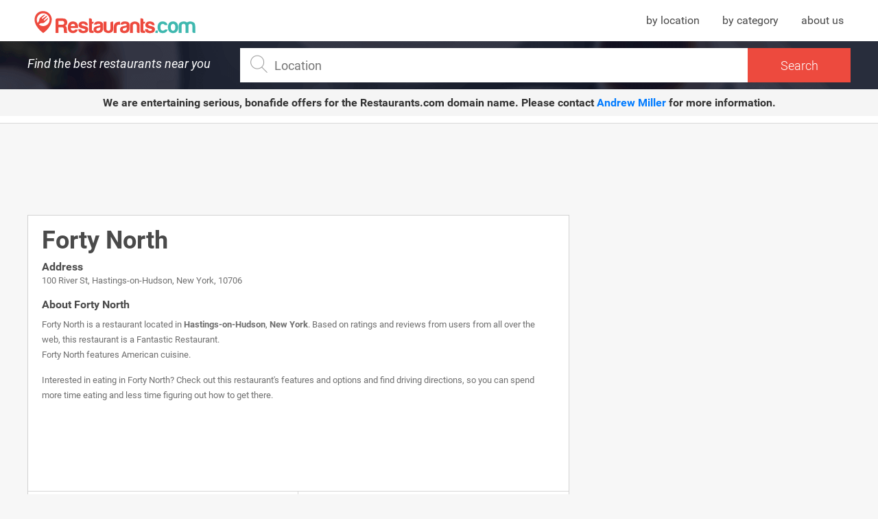

--- FILE ---
content_type: text/html; charset=UTF-8
request_url: https://www.restaurants.com/hastings_on_hudson-new_york/forty-north-470877
body_size: 15174
content:
<!DOCTYPE html>
<html class="desktop">
    <head>
                <title>Forty North in Hastings-on-Hudson, New York: information, coupons, menu and ratings</title> <meta name="description" content="Forty North - Hastings-on-Hudson, New York Information, coupons, photos, menu, reservations, delivery, ratings, telephone and contact information."> <meta name="keywords" content="Forty North, Forty North menu, Forty North information, Forty North ratings, Forty North photos, Forty North location">
                <meta charset="utf-8">
        <meta http-equiv="X-UA-Compatible" content="IE=edge">
        <meta name="viewport" content="width=device-width, initial-scale=1.0">

        <meta name="msapplication-TileColor" content="#ffffff">
        <meta name="msapplication-TileImage" content="/ms-icon-144x144.png">
        <meta name="theme-color" content="#ffffff">
        <link rel="apple-touch-icon" sizes="57x57" href="https://www.restaurants.com/ui/img/favicon-restaurants/apple-icon-57x57.png">
        <link rel="apple-touch-icon" sizes="60x60" href="https://www.restaurants.com/ui/img/favicon-restaurants/apple-icon-60x60.png">
        <link rel="apple-touch-icon" sizes="72x72" href="https://www.restaurants.com/ui/img/favicon-restaurants/apple-icon-72x72.png">
        <link rel="apple-touch-icon" sizes="76x76" href="https://www.restaurants.com/ui/img/favicon-restaurants/apple-icon-76x76.png">
        <link rel="apple-touch-icon" sizes="114x114" href="https://www.restaurants.com/ui/img/favicon-restaurants/apple-icon-114x114.png">
        <link rel="apple-touch-icon" sizes="120x120" href="https://www.restaurants.com/ui/img/favicon-restaurants/apple-icon-120x120.png">
        <link rel="apple-touch-icon" sizes="144x144" href="https://www.restaurants.com/ui/img/favicon-restaurants/apple-icon-144x144.png">
        <link rel="apple-touch-icon" sizes="152x152" href="https://www.restaurants.com/ui/img/favicon-restaurants/apple-icon-152x152.png">
        <link rel="apple-touch-icon" sizes="180x180" href="https://www.restaurants.com/ui/img/favicon-restaurants/apple-icon-180x180.png">
        <link rel="icon" type="image/png" sizes="192x192"  href="https://www.restaurants.com/ui/img/favicon-restaurants/android-icon-192x192.png">
        <link rel="icon" type="image/png" sizes="32x32" href="https://www.restaurants.com/ui/img/favicon-restaurants/favicon-32x32.png">
        <link rel="icon" type="image/png" sizes="96x96" href="https://www.restaurants.com/ui/img/favicon-restaurants/favicon-96x96.png">
        <link rel="icon" type="image/png" sizes="16x16" href="https://www.restaurants.com/ui/img/favicon-restaurants/favicon-16x16.png">
        <link rel="icon" type="image/png" sizes="16x16" href="https://www.restaurants.com/ui/img/favicon-restaurants/favicon-16x16.png">
        <link rel="manifest" href="/manifest.json">

                    					<link rel="stylesheet" href="/build/ui/css/single_section-333c4dcd82.css" />
	                <script type="text/javascript">
            var siteU4L = "https://www.restaurants.com";
            var cuisines = {};
            var _bdt = 'desktop';
            var u4Ls = {"search_page":"https:\/\/www.restaurants.com\/search","search":"https:\/\/www.restaurants.com\/js\/srch","map_view_restaurants":"https:\/\/www.restaurants.com\/js\/mapview","cuisines":"https:\/\/www.restaurants.com\/js\/cuisines","autocomplete":"https:\/\/www.restaurants.com\/js\/tcmplt","autocomplete_name":"https:\/\/www.restaurants.com\/js\/name","neighborhood":"https:\/\/www.restaurants.com\/js\/neighborhood","popup":"https:\/\/www.restaurants.com\/js\/popup"};
            
            var mark = {"latitude":40.996696,"longitude":-73.88468,"icon":"ui\/img\/pin-4.svg"};
            var city = "Hastings-on-Hudson";
            var locationData = {
                'latitude': 40.9946,
                'longitude': -73.8785
            }
                        var _token = 'SutTIulc2f0054JwMKVxgQOqh7JZl3BAR3fe69LS';
            var _k = "051ea636688b874955c02ad70b7b753c1da4c3cb";
            var _t = "16cf6dc9a64d1ec8e7b84375d9e9ca856aaaf3be";
        </script>

        <script async src="https://pagead2.googlesyndication.com/pagead/js/adsbygoogle.js?client=ca-pub-4521538378900568" crossorigin="anonymous"></script>

        
                    	<script>var map = null;</script>
	<link href="https://maxcdn.bootstrapcdn.com/font-awesome/4.6.3/css/font-awesome.min.css" rel="stylesheet" />
	<link href="https://www.restaurants.com/ui/css/jquery-ui.css"  rel="stylesheet" />
	        
        <script async="async" src="https://www.google.com/adsense/search/ads.js"></script>

        <!-- other head elements from your page -->

        <script type="text/javascript">
          (function(g,o){g[o]=g[o]||function(){(g[o]['q']=g[o]['q']||[]).push(
          arguments)},g[o]['t']=1*new Date})(window,'_googCsa');
        </script>

        <script>
            (function(i,s,o,g,r,a,m){i['GoogleAnalyticsObject']=r;i[r]=i[r]||function(){
            (i[r].q=i[r].q||[]).push(arguments)},i[r].l=1*new Date();a=s.createElement(o),
            m=s.getElementsByTagName(o)[0];a.async=1;a.src=g;m.parentNode.insertBefore(a,m)
            })(window,document,'script','https://www.google-analytics.com/analytics.js','ga');

            ga('create', 'UA-21429953-1', 'auto');
                        ga('set', 'dimension1', 'Restaurant Single');
                                    ga('set', 'dimension2', 'Hastings-on-Hudson');
            ga('set', 'dimension3', 'New York');
                                     ga('set', 'dimension4', 'Forty North');
            
            ga('send', 'pageview');
        </script>

         
		
        <!-- other head elements from your page -->

        <script type="text/javascript" charset="utf-8">
        (function(g,o){g[o]=g[o]||function(){(g[o]['q']=g[o]['q']||[]).push(
          arguments)},g[o]['t']=1*new Date})(window,'_googCsa');
        </script>

        <script async src="//pagead2.googlesyndication.com/pagead/js/adsbygoogle.js"></script>
        <script>
          (adsbygoogle = window.adsbygoogle || []).push({
            google_ad_client: "ca-pub-4521538378900568",
            enable_page_level_ads: true
          });
        </script>



    </head>
    <body>
        <header id="header_single">
        <div class="header_container container">
            <div class="logo_restaurants">
                                    <span class="logo">
                        <a href="https://www.restaurants.com" title="Restaurants.com: Find the best restaurants near you"><span>Restaurants.com</span></a>
                    </span>
                            </div>
            <nav class="header_menu">
                <ul>
                     <li><a href="https://www.restaurants.com/us" title="Restaurants by location">by location</a></li>
                    <li><a href="https://www.restaurants.com/top" title="Restaurants by category">by category</a></li>
                    <li><a href="https://www.restaurants.com/about-us" title="About us">about us</a></li>
                </ul>
            </nav>
        </div>
        <div class="header_search">
            <div class="container">
             <span class="title">Find the best restaurants near you</span>
                <div class="wrapp_input">
                    <div class="inner">
                        <span class="icon"></span>
                        <input type="search" name="autoMain" id="searchSingle" autocomplete="off" onsubmit="return false;" placeholder="Location">
                        <div class="submit_container">
                            <input type="submit" name="send_search" id="send_search" value="Search" >
                        </div>
                        <div id="suggestions_container">
                            <span class="cover">
                                <img src="https://www.restaurants.com/ui/img/loader_1.gif" alt="loader">
                            </span>
                        </div>
                        <div>
                            <input type="hidden" name="q" id="q">
                            <input type="hidden" name="point" id="point">
                        </div>
                    </div>
                </div>
            </div>
        </div>
       <div style="text-align: center; background-color: #f5f5f5; padding: 10px; font-size: 16px; font-weight: bold; color: #333; margin-bottom: 10px;">
            We are entertaining serious, bonafide offers for the <strong>Restaurants.com</strong> domain name. 
            Please contact <a href="mailto:amiller@hilcoglobal.com" style="color: #007bff; text-decoration: none;">Andrew Miller</a> for more information.
      </div>
        <div id="menu_mobile">
        </div>
    </header>
 	<main class="container" id="single_section" itemscope itemtype="http://schema.org/Restaurant">
		
	    <div class="left_content">
	    					<div class="single_ads_top_banner">
    <div class="banner">
        <script async src="https://pagead2.googlesyndication.com/pagead/js/adsbygoogle.js?client=ca-pub-4521538378900568" crossorigin="anonymous"></script>
        <!-- Restaurants_DESKTOP_Single_728x90_1 -->
        <ins class="adsbygoogle"
            style="display:inline-block;width:728px;height:90px"
            data-ad-client="ca-pub-4521538378900568"
            data-ad-slot="7202114270"></ins>
        <script>
            (adsbygoogle = window.adsbygoogle || []).push({});
        </script>
    </div>
</div>						
	    	<div class="single_restaurant_information" >

	
	<header class="header_widget">
		<h1 class="title" itemprop="name">
			Forty North
		</h1>

			</header>

	<div class="address_info">  <h2 class="title" >Address</h2> <p itemprop="address">100 River St, Hastings-on-Hudson, New York, 10706</p>   </div>	            
    
    	
		
	<div class="body_widget">
		<div class="restaurant_description">
			<h2 class="title">About Forty North</h2>
			<div class="description" itemprop="description">
				<p> Forty North is a restaurant located in <a href="https://www.restaurants.com/hastings_on_hudson-new_york" title="Hastings-on-Hudson restaurants">Hastings-on-Hudson</a>, <a href="https://www.restaurants.com/new_york" title="New York restaurants">New York</a>. Based on ratings and reviews from users from all over the web, this restaurant is a <span>Fantastic Restaurant</span>. <br>  Forty North features American cuisine.  </p> <p> Interested in eating in Forty North? Check out this restaurant's features and options and find driving directions, so you can spend more time eating and less time figuring out how to get there. </p> 			</div>
		</div>
	</div>

        	<div style="display: block; text-align: center;">
    		<script async src="https://pagead2.googlesyndication.com/pagead/js/adsbygoogle.js?client=ca-pub-4521538378900568" crossorigin="anonymous"></script>
			<!-- Restaurants_DESKTOP_Single_728x90_2 -->
			<ins class="adsbygoogle"
				style="display:inline-block;width:728px;height:90px"
				data-ad-client="ca-pub-4521538378900568"
				data-ad-slot="3262869269"></ins>
			<script>
				(adsbygoogle = window.adsbygoogle || []).push({});
			</script>
    	</div>
	
	
		

	<div class="footer_widget">
		<div id="related_restaurants"> <div class="header_widget"> <h2 class="title">Related restaurants in:</h2> <span class="location"><a href="https://www.restaurants.com/new_york" title="New York">New York</a>, <a href="https://www.restaurants.com/hastings_on_hudson-new_york" title="Hastings-on-Hudson">Hastings-on-Hudson</a></span> </div> <div class="body_widget">  <div class="restaurant"> <h2 class="name"><a href="https://www.restaurants.com/hastings_on_hudson-new_york/the-mill-470852" title="The Mill">The Mill</a></h2> <p class="direction">583 Warburton Avenue</p> </div>  <div class="restaurant"> <h2 class="name"><a href="https://www.restaurants.com/hastings_on_hudson-new_york/saint-george-470819" title="Saint George">Saint George</a></h2> <p class="direction">155 Southside Avenue</p> </div>  <div class="restaurant"> <h2 class="name"><a href="https://www.restaurants.com/hastings_on_hudson-new_york/pizza-grill-470804" title="Pizza Grill">Pizza Grill</a></h2> <p class="direction">535 Warburton Ave</p> </div>  </div> </div> 
		<div class="actions_content">
			<ul class="actions">
				
				
								
								<li class="action phone" itemprop="telephone"><span class="icon"></span><span>+1 914-274-8655</span></li>
								
								<li class="action visit_website">
					<a itemprop="url" href="http://Forty2Dnorth.com" title="Forty North" class="">Visit Website</a>
				</li>
							</ul>
		</div>
	</div>

	</div>

	    	

	    	
			

	        	        	    </div>
	    <div class="right_content">
	    	
	    		    	<div id="banners_area">
	<div class="banner_wrap">
		
			<div class="banner_type_list sidebar test"  id="banner_type_list_1">
				<script async src="https://pagead2.googlesyndication.com/pagead/js/adsbygoogle.js?client=ca-pub-4521538378900568" crossorigin="anonymous"></script>
				<!-- Restaurants_DESKTOP_Single_300x600 -->
				<ins class="adsbygoogle"
					style="display:inline-block;width:300px;height:600px"
					data-ad-client="ca-pub-4521538378900568"
					data-ad-slot="7832986891"></ins>
				<script>
					(adsbygoogle = window.adsbygoogle || []).push({});
				</script>
			</div>
			</div>
	</div>	    		    	
	    </div>
	</main>

	<script src="https://www.restaurants.com/ui/js/jquery-3.2.1.min.js" type="text/javascript" charset="UTF-8"></script> <script src="https://www.restaurants.com/ui/js/jquery.autocomplete.js" type="text/javascript" charset="UTF-8"></script> <script src="https://www.restaurants.com/ui/js/jquery-ui.min.js" type="text/javascript" charset="UTF-8"></script> <script src="https://www.restaurants.com/ui/js/swiper.min.js" type="text/javascript" charset="UTF-8"></script>  	
					<script src="/build/ui/js/single_components-a036446c9f.js" type="text/javascript" charset="UTF-8"></script>
	 <footer id="footer"> <div class="container"> <div class="rigth_side"> <nav class="list_links"> <ul> <li><a href="https://www.restaurants.com/top" title="Restaurants by category">by category</a></li> <li><a href="https://www.restaurants.com/us" title="Restaurants by location">by location</a></li> <li><a href="https://www.restaurants.com/about-us " title="About us">About us</a></li> <li><a href="https://www.restaurants.com/privacy-policy" title="Privacy policy">Privacy policy</a></li> </ul> </nav> </div> <div class="left_side"> <p class="copyright">Copyright © 2017. All Rights Reserved.</p> <p> All deals are provided by a third party service. <br> Images may not represent the actual restaurant and/or food available at the selected restaurant. </p> </div> </div> </footer>  <script>
  (function(i,s,o,g,r,a,m){i['GoogleAnalyticsObject']=r;i[r]=i[r]||function(){
  (i[r].q=i[r].q||[]).push(arguments)},i[r].l=1*new Date();a=s.createElement(o),
  m=s.getElementsByTagName(o)[0];a.async=1;a.src=g;m.parentNode.insertBefore(a,m)
  })(window,document,'script','https://www.google-analytics.com/analytics.js','ga');

  ga('create', 'UA-21429953-1', 'auto');
  ga('send', 'pageview');

</script> </body> </html>